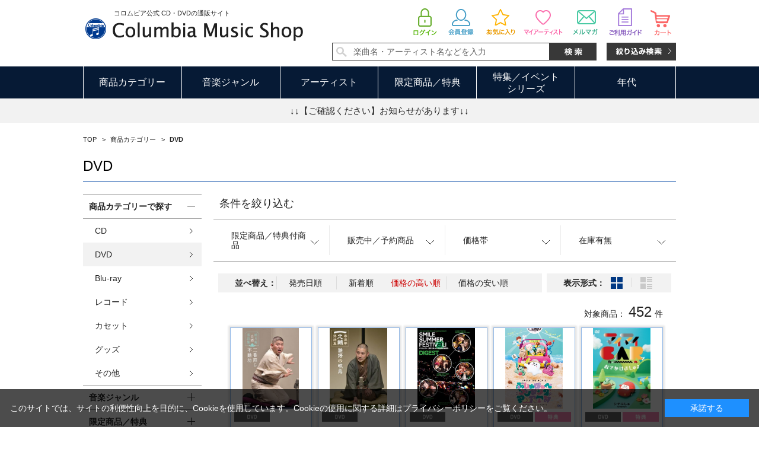

--- FILE ---
content_type: text/html; charset=shift_jis
request_url: https://shop.columbia.jp/shop/c/c1020_sspd_p15/
body_size: 10868
content:
<!DOCTYPE HTML PUBLIC "-//W3C//DTD HTML 4.01 Transitional//EN"
    "http://www.w3.org/TR/html4/loose.dtd">
<html lang="ja" >
<head>
<meta http-equiv="Content-Type" content="text/html; charset=Shift_JIS">

<title>商品カテゴリー/DVD(並び順：価格の高い順 15／23ページ) | CD/DVD/Blu-ray/レコード/グッズの通販サイト【コロムビアミュージックショップ】</title>
<link rel="canonical" href="https://shop.columbia.jp/shop/c/c1020_sspd_p15/">
<link rel="prev" href="https://shop.columbia.jp/shop/c/c1020_sspd_p14/">
<link rel="next" href="https://shop.columbia.jp/shop/c/c1020_sspd_p16/">
<meta name="description" content="DVD(並び順：価格の高い順 15／23ページ) | CD/DVD/Blu-ray/レコード/グッズの通販サイト【コロムビアミュージックショップ】">
<meta name="keywords" content="並び順：価格の高い順,15／23ページ | CD/DVD/Blu-ray/レコード/グッズの通販サイト【コロムビアミュージックショップ】">
<meta http-equiv="content-style-type" content="text/css">
<link rel="stylesheet" type="text/css" href="/css/style.css" media="all">
<link rel="stylesheet" type="text/css" href="/css/display_switch.css" />
<link rel="stylesheet" type="text/css" href="/css/socialplus.css" />
<meta http-equiv="content-script-type" content="text/javascript">
<script language="JavaScript" type="text/javascript" src="/lib/jquery.js"></script>
<script language="JavaScript" type="text/javascript" src="/lib/jquery-ui.js"></script>
<script language="JavaScript" type="text/javascript" src="/lib/jquery.balloon.js"></script>
<script language="JavaScript" type="text/javascript" src="/lib/goods/jquery.tile.min.js"></script>
<script language="JavaScript" type="text/javascript" src="/js/common.js?date=20171213"></script>
<script language="JavaScript" type="text/javascript" src="/js/search_suggest.js"></script>
<script language="JavaScript" type="text/javascript" src="/js/jquery.bxslider.min.js"></script>
<script language="JavaScript" type="text/javascript" src="/js/user.js"></script>

<script language="JavaScript" type="text/javascript" src="/js/jquery.lazyload.min.js"></script>

<script type="text/javascript">
jQuery(function(){
jQuery('img').lazyload({
  failure_limit: 500,
  effect : "fadeIn",
  effect_speed: 300
});
});
</script>

<!--[if IE 8]>
<script language="JavaScript" type="text/javascript" src="/lib/efo/pie_ie678.js"></script>
<script language="JavaScript" type="text/javascript" src="/js/init_ie8.js"></script>
<![endif]-->
<link rel="SHORTCUT ICON" href="/favicon.ico">
<script type="text/javascript" src="/js/goods_ajax_cart.js"></script>
<script type="text/javascript" src="/js/goods_ajax_bookmark.js"></script>
<script type="text/javascript" src="/js/goods_ajax_artistbookmark.js"></script>
<script type="text/javascript" src="/js/goods_ajax_quickview.js"></script>
<link rel="stylesheet" type="text/css" href="/css/core.css">
<link rel="stylesheet" type="text/css" href="/css/skin.css">
<script>
  (function(i,s,o,g,r,a,m){i['GoogleAnalyticsObject']=r;i[r]=i[r]||function(){
  (i[r].q=i[r].q||[]).push(arguments)},i[r].l=1*new Date();a=s.createElement(o),
  m=s.getElementsByTagName(o)[0];a.async=1;a.src=g;m.parentNode.insertBefore(a,m)
  })(window,document,'script','//www.google-analytics.com/analytics.js','ga');

  ga('create', 'UA-10702604-3', 'auto');
  ga('require', 'displayfeatures');
  ga('require', 'linkid', 'linkid.js');
  ga('send', 'pageview');



</script>


</head>
<body  >
<script type="text/javascript">
if (!window._rcmdjp) document.write(unescape("%3Cscript src='" + document.location.protocol + "//d.rcmd.jp/shop.columbia.jp/item/recommend.js' type='text/javascript' charset='UTF-8'%3E%3C/script%3E"));
</script>



<div class="wrapper_">
	<h1 class="optimaizedH1">DVD 並び順：価格の高い順 15／23ページ</h1>
	
			<div id="header">
  <div id="header_top" class="header_inner_">
    <div id="header_logo">
      <p class="catch_">コロムビア公式 CD・DVDの通販サイト</p>
      <h1 id="sitelogo"><a href="/shop/"><img src="https://dsww5rlidn4cd.cloudfront.net/img/usr/common/sitelogo.png" alt="Columbia Music Shop"></a></h1>
      
    </div>
    <div id="header_search">
      <ul class="customer_menu_">
        <li id="hnav_cart"><a href="/shop/cart/cart.aspx"><img src="https://dsww5rlidn4cd.cloudfront.net/img/usr/common/hnav_cart.png" alt="買い物かご">
          <div id="jscart_qty_" class="qty_">
            <div id="jscart_replace_"></div>
            <script src="/js/goods_cartlist.js" type="text/javascript"></script>
          </div>
          </a></li>
        <li id="hnav_guide"><a href="/shop/pages/guide.aspx"><img src="https://dsww5rlidn4cd.cloudfront.net/img/usr/common/hnav_guide.png" alt="お買い物ガイド"></a></li>
        <li id="hnav_mailmag"><a href="/shop/mail/mag.aspx"><img src="https://dsww5rlidn4cd.cloudfront.net/img/usr/common/hnav_mailmag.png" alt="メルマガ"></a></li>
        <li id="hnav_myartist"><a href="/shop/customer/artistbookmark.aspx"><img src="https://dsww5rlidn4cd.cloudfront.net/img/usr/common/hnav_myartist.png" alt="マイアーティスト"></a></li>
        <li id="hnav_favorite"><a href="/shop/customer/bookmark.aspx"><img src="https://dsww5rlidn4cd.cloudfront.net/img/usr/common/hnav_favorite.png" alt="お気に入り"></a></li>
        <li id="hnav_entry"><a href="/shop/customer/entry.aspx"><img src="https://dsww5rlidn4cd.cloudfront.net/img/usr/common/hnav_entry.png" alt="会員登録"></a></li>
        <li id="hnav_login"><a href="/shop/customer/menu.aspx"><img src="https://dsww5rlidn4cd.cloudfront.net/img/usr/common/hnav_login.png" alt="ログイン"></a></li>
      </ul>
      <div id="header_search_box">
        <form action="/shop/goods/search.aspx" method="get" name="frmSearch">
          <input type="hidden" name="search" value="x">
          <input type="text" autocomplete="off" data-suggest-submit="on" name="keyword" class="keyword_ withSuggestSearch_" title="楽曲名・アーティスト名などを入力" id="keyword" tabindex="1" size="8" onfocus="if(this.value == this.title){this.value=''}" onblur="if(this.value == ''){this.value=this.title}" value="楽曲名・アーティスト名などを入力">
          <input type="image" onclick="if(jQuery('#keyword').val() == jQuery('#keyword').attr('title')){jQuery('#keyword').val('')}" src="https://dsww5rlidn4cd.cloudfront.net/img/usr/common/search_go.png" alt="検索" name="image" tabindex="1">
        </form>
        <p class="to_searchdetail"><a href="/shop/goods/search.aspx" tabindex="1"><img src="https://dsww5rlidn4cd.cloudfront.net/img/usr/common/search_detail.png" alt="絞り込み検索"></a></p>
      </div>
    </div>
  </div>
  <div id="globalnav">
    <div class="header_inner_">
      <ul class="globalnavlist_">
        <li id="gnav_category" class="switch_"><a class="ttl_">商品カテゴリー</a>
          <div class="gnav_box">
            <ul>
              <li><a href="/shop/c/c1010/">CD</a></li>
              <li><a href="/shop/c/c1020/">DVD</a></li>
              <li><a href="/shop/c/c1030/">Blu-ray</a></li>
              <li><a href="/shop/c/c1040/">レコード</a></li>
              <li><a href="/shop/c/c1050/">カセット</a></li>
              <li><a href="/shop/c/c1060/">グッズ</a></li>
              <li><a href="/shop/c/c1070/">その他</a></li>
            </ul>
          </div>
        </li>
        <li id="gnav_genre" class="switch_"><a class="ttl_">音楽ジャンル</a>
          <div class="gnav_box">
            <ul>
              <li><a href="/shop/r/r1010/">J-POP・ロック</a></li>
              <li><a href="/shop/r/r1020/">演歌/歌謡曲</a></li>
              <li><a href="/shop/r/r1030/">アニメ/特撮</a></li>
              <li><a href="/shop/r/r1040/">キッズ/ファミリー</a></li>
              <li><a href="/shop/r/r1050/">クラシック</a></li>
              <li><a href="/shop/r/r1060/">ジャズ/フュージョン</a></li>
              <li><a href="/shop/r/r1070/">伝統音楽</a></li>
              <li><a href="/shop/r/r1080/">インターナショナル</a></li>
              <li><a href="/shop/r/r1090/">その他</a></li>
            </ul>
          </div>
        </li>
        <li id="gnav_artist"><a class="ttl_" href="/shop/pages/artistlist.aspx">アーティスト</a> </li>
        <li id="gnav_limited" class="switch_"><a class="ttl_">限定商品／特典</a>
          <div class="gnav_box">
            <ul>
              <li><a href="/shop/r/r2010/">すべての限定商品</a>
                <ul class="layer2_">
                  <li><a href="/shop/r/r201010/">当ショップ限定</a></li>
                  <li><a href="/shop/r/r201020/">数量限定</a></li>
                  <li><a href="/shop/r/r201030/">期間限定</a></li>
                  <li><a href="/shop/r/r201040/">通販限定</a></li>
                </ul>
              </li>
              <li><a href="/shop/r/r2020/">すべての特典付き商品</a>
                <ul class="layer2_">
                  <li><a href="/shop/r/r202010/">特典付き</a></li>
                  <li><a href="/shop/r/r202020/">オリジナル特典付き</a></li>
                </ul>
              </li>
            </ul>
          </div>
        </li>
        <li id="gnav_sale" class="switch_"><a class="ttl_">特集／イベント<br>シリーズ</a>
          <div class="gnav_box">
            <ul>
              <li><a href="/shop/r/r3010/">特集</a></li>
              <li><a href="/shop/r/r3020/">イベント</a></li>
              <li><span class="nolink_">シリーズ</span>
                <ul class="layer2_">
                  <li><a href="/shop/r/r303010/">THE IDOLM@STER</a></li>
                  <li><a href="/shop/r/r303020/">THE IDOLM@STER<br>CINDERELLA GIRLS</a></li>
                  <li><a href="/shop/r/r303030/">NHK</a></li>
                  <li><a href="/shop/r/r303040/">コロムビアキッズ</a></li>
                  <li class="l_"><a href="/shop/r/r303050/">はっぴょう会・うんどう会</a></li>
                  <li><a href="/shop/r/r303060/">スーパー戦隊</a></li>
                  <li><a href="/shop/r/r303070/">ウルトラマン</a></li>
                  <li><a href="/shop/r/r303080/">宇宙戦艦ヤマト</a></li>
                  <li><a href="/shop/e/ethebest2019/">ザ・ベスト</a></li>
                </ul>
              </li>
            </ul>
          </div>
        </li>
        <li id="gnav_era" class="switch_"><a class="ttl_">年代</a>
          <div class="gnav_box">
            <ul>
              <li><a href="/shop/r/r4010/">1940年代以前</a></li>
              <li><a href="/shop/r/r4020/">1950年代</a></li>
              <li><a href="/shop/r/r4030/">1960年代</a></li>
              <li><a href="/shop/r/r4040/">1970年代</a></li>
              <li><a href="/shop/r/r4050/">1980年代</a></li>
              <li><a href="/shop/r/r4060/">1990年代</a></li>
              <li><a href="/shop/r/r4070/">2000年代以降</a></li>
            </ul>
          </div>
        </li>
      </ul>
    </div>
  </div>
  <div id="header_attention">
    <p><a href="#topic">↓↓【ご確認ください】お知らせがあります↓↓</a></p>
  </div>

<!--Buyee-->
<div id="for_columbia-to-lp" style="display: none; width: 0px; height: 0px;">
    <input type="hidden" id="h_columbia-to-lp" value="to-page" />
</div>
<!--Buyee end-->

  </div>

	
	

<div class="container_">
<div class="contents_">


<div class="navitopicpath_">
<ul id="bread-crumb-list" itemscope itemtype="https://schema.org/BreadcrumbList">
<li itemscope itemtype="https://schema.org/ListItem" itemprop="itemListElement">
  <a href="https://shop.columbia.jp/shop/" itemprop="item" class="topicpath_home_">
    <span itemprop="name">TOP</span>
  </a>
  <meta itemprop="position" content="1" />
</li>

<li itemscope itemtype="https://schema.org/ListItem" itemprop="itemListElement">
	&gt;
	<a href="https://shop.columbia.jp/shop/c/c10/" itemprop="item">
		<span itemprop="name">商品カテゴリー</span>
	</a>
	<meta itemprop="position" content="2" />
</li>


<li itemscope itemtype="https://schema.org/ListItem" itemprop="itemListElement">
	&gt;
	<a href="https://shop.columbia.jp/shop/c/c1020/" itemprop="item">
		<span itemprop="name"><strong>DVD</strong></span>
	</a>
	<meta itemprop="position" content="3" />
</li>


</ul>
<br>

</div><div class="clear_"></div>


	<h2 class="contentlist_name_">DVD</h2>













<div class="mainframe_">







<dl class="navistylebase_">
<dt>表示形式：</dt>
<dd>
		
			<span class="navistyle_now_"><img src="/img/usr/icon_viewstyle02.png" alt="サムネイル"></span>
		

		
			<a class="last_" href="/shop/c/c1020_dS_sspd_p15/"><img src="/img/usr/icon_viewstyle01_off.png" alt="一覧"></a>
		
	</dd>
</dl><script type="text/javascript">
jQuery(document).ready(function() { ecUtil.tileGoodsList(); });
</script>

<script type="text/javascript">
var crsirefo_jscart = "";
</script>


<div class="goods_filter_">

<div id="block_of_filter" class="sidebox_">
	<h2 class="sort_title_"><a href="https://shop.columbia.jp/shop/c/c1020_sspd/">条件を絞り込む</a></h2>
	<div class="sort_area_">
		<form id="frmFilterList" name="frmFilterList" method="get" action="https://shop.columbia.jp/shop/c/c1020_sspd/">
			<ul class="sortnavi_">
			
			<li>
	<a href=""><span>限定商品／特典付商品</span></a>
	<div class="sortnavi_inner_">
		<ul class="sort_keyword_">
		<li>
<label><input name="filtercode2" type="checkbox" value="1" />当ショップ限定</label>
</li><li>
<label><input name="filtercode2" type="checkbox" value="4" />通販限定</label>
</li><li>
<label><input name="filtercode2" type="checkbox" value="5" />特典付き</label>
</li><li>
<label><input name="filtercode2" type="checkbox" value="6" />オリジナル特典付き</label>
</li>
		</ul>
	</div>
</li><li>
	<a href=""><span>販売中／予約商品</span></a>
	<div class="sortnavi_inner_">
		<ul class="sort_keyword_">
		<li>
<label><input name="filtercode3" type="checkbox" value="1" />販売中のみ</label>
</li><li>
<label><input name="filtercode3" type="checkbox" value="2" />予約商品のみ</label>
</li>
		</ul>
	</div>
</li><li>
	<a href=""><span>価格帯</span></a>
	<div class="sortnavi_inner_">
		<ul class="sort_keyword_">
		<li>
<label><input name="filtercode4" type="checkbox" value="2" />1,000円～1,999円</label>
</li><li>
<label><input name="filtercode4" type="checkbox" value="3" />2,000円～2,999円</label>
</li><li>
<label><input name="filtercode4" type="checkbox" value="4" />3,000円～4,999円</label>
</li><li>
<label><input name="filtercode4" type="checkbox" value="5" />5,000円～9,999円</label>
</li><li>
<label><input name="filtercode4" type="checkbox" value="6" />10,000円～29,999円</label>
</li>
		</ul>
	</div>
</li><li>
	<a href=""><span>在庫有無</span></a>
	<div class="sortnavi_inner_">
		<ul class="sort_keyword_">
		<li>
<label><input name="filtercode13" type="checkbox" value="1" />在庫あり</label>
</li>
		</ul>
	</div>
</li>
			</ul>
		</form>
	</div>
</div>

<script type="text/javascript">
<!--
jQuery(document).ready(function(){
	displayFilterBox();
	getFilterBoxConditionStatus();
	submitFilterCheckBox();
	displayFilterImage();
});

// 絞り込み項目の上下開閉
function displayFilterBox(){
	var sPanel = jQuery('#block_of_filter');
	var Box = sPanel.children("form").children("div.Box.Accordion");
	var trigger = jQuery('h3 span.Label', Box);
	trigger.click(function(){
		var parentBox = jQuery(this).parents("div.Box.Accordion:first");
		if( parentBox.hasClass("Close") ){
			// 開動作
			parentBox.removeClass("Close");
			saveFilterBoxConditionStatus(jQuery(this).parents("div.Box").attr("id"),"open");
		} else {
			// 閉動作
			parentBox.addClass("Close");
			saveFilterBoxConditionStatus(jQuery(this).parents("div.Box").attr("id"),"");
		}
	});
}

// チェックボックスにサブミットを紐付ける
function submitFilterCheckBox(){
	jQuery('[name^=filtercode]').each( function() {
		jQuery(this).bind('click', function() {
			// 500ミリ秒以内にチェックされた絞り込み項目を検索対象とする
			setTimeout( function() {
				jQuery('#frmFilterList').submit();
			}, 500);
		});
	});
}

// 画像用サブミット処理
function submitFilterImage(filter_element, check, name, value) {
	
	var element = "";
	
	// 連続クリック防止
	jQuery(filter_element).removeAttr("onclick");
	
	if (check == "true") {
		// 要素を追加
		element = document.createElement('input');
		element.setAttribute('type', 'hidden');
		element.setAttribute('name', name);
		element.setAttribute('value', value);
		document.frmFilterList.appendChild(element);
	}
	else {
		// 要素を削除
		jQuery(filter_element).children("input[name=" + name + "]").remove();
	}
	
	// 500ミリ秒以内にチェックされた絞り込み項目を検索対象とする
	setTimeout( function() {
		jQuery('#frmFilterList').submit();
	}, 500);
}

// 絞り込み項目の上下開閉状態をクッキーに保存
function saveFilterBoxConditionStatus(key, value) {
	jQuery.cookie(key, value, { expires: 365, path: '/' });
}

// 絞り込み項目の上下開閉状態をクッキーから取得
function getFilterBoxConditionStatus() {
	for (var i=1 ; i<=13 ; i++){
		if (jQuery.cookie("div_filter" + String(i)) == "open"){
			jQuery('#div_filter' + String(i)).removeClass("Close");
		} else {
			jQuery('#div_filter' + String(i)).addClass("Close");
		}
	}
}

// 絞り込み要素(画像)のクリック、ホバー処理
function displayFilterImage(){
	jQuery(document).ready(function() {
		jQuery('[class^=filter_image_]').each(function() {
			
			var filterElementCheck = jQuery(this).find("img.filter_element_check_");
			
			jQuery(this).click(function() {
			
				jQuery(this).removeClass("hover_flg_");
			
				if (jQuery(this).hasClass("check_flg_")) {
					filterElementCheck.removeClass("disp_none_");
				}
				else {
					filterElementCheck.addClass("disp_none_");
				}
			});
			
			if (jQuery(this).hasClass("check_flg_")) {
				jQuery(this).hover(function() {
					filterElementCheck.removeClass("disp_none_");
				},function() {
					if (jQuery(this).hasClass("hover_flg_")) {
						filterElementCheck.addClass("disp_none_");
					}
				});
			}
		});
	});
}
// -->
</script>

</div>


<div class="sortbox_ clfix">
<dl class="navisort_">
<dt>並べ替え：</dt>
<dd><a href="/shop/c/c1020_srd/">発売日順
                                         </a> <a href="/shop/c/c1020_ssd/">新着順
                                         </a> <span class="navisort_now_">価格の高い順
                                         </span> <a href="/shop/c/c1020_ssp/">価格の安い順</a> </dd>
</dl>

<ul class="navistyle_">
</ul>

</div>
<div class="navipage_ top_"><span class="navipage_sum_">対象商品：<strong>452</strong>件</span></div>
<div class="autopagerize_page_element">

<div class="goods_">
	<div class="StyleT_Wrap_">
		<div class="StyleT_Frame_">
		<div class="StyleT_Line_">
<div class="StyleT_Item_">
	<div class="img_">
		<img class="lazy_" data-original="/img/goods/S/122482_2.jpg" src="/img/sys/dummy.png" alt="桃月庵白酒落語集二番煎じ／不動坊">
	</div>
	<div class="desc_">
		<div class="icon_">
			<ul>
			<li><img src="/img/icon/dvd.gif" alt="dvd" ></li>
			
			
			
			
			
			</ul>
		</div>
		<div class="name_">
			<div class="name1_">桃月庵白酒</div>
			<div class="name2_">桃月庵白酒落語集二番煎じ／不動坊</div>
			
		</div>
		<div class="date_">発売日：2013/12/18</div>
		
		<div class="price_not_">
			
		</div>
		<div class="price_">￥3,143 <span class="small_">（税込）</span></div>
	</div>
	<a class="linkframe_" href="/shop/g/gF7389/"></a>
</div><div class="StyleT_Item_">
	<div class="img_">
		<img class="lazy_" data-original="/img/goods/S/116884_2.jpg" src="/img/sys/dummy.png" alt="春風亭一之輔落語集雛鍔／明烏">
	</div>
	<div class="desc_">
		<div class="icon_">
			<ul>
			<li><img src="/img/icon/dvd.gif" alt="dvd" ></li>
			
			
			
			
			
			</ul>
		</div>
		<div class="name_">
			<div class="name1_">春風亭一之輔</div>
			<div class="name2_">春風亭一之輔落語集雛鍔／明烏</div>
			
		</div>
		<div class="date_">発売日：2013/06/19</div>
		
		<div class="price_not_">
			
		</div>
		<div class="price_">￥3,143 <span class="small_">（税込）</span></div>
	</div>
	<a class="linkframe_" href="/shop/g/gF6981/"></a>
</div><div class="StyleT_Item_">
	<div class="img_">
		<img class="lazy_" data-original="/img/goods/S/101078_2.jpg" src="/img/sys/dummy.png" alt="THE IDOLM@STER 6th ANNIVERSARY SMILE SUMMER FESTIV@L! ダイジェスト ～東京大阪 and 札幌名古屋福岡～">
	</div>
	<div class="desc_">
		<div class="icon_">
			<ul>
			<li><img src="/img/icon/dvd.gif" alt="dvd" ></li>
			
			
			
			
			
			</ul>
		</div>
		<div class="name_">
			<div class="name1_">THE IDOLM@STER</div>
			<div class="name2_">THE IDOLM@STER 6th ANNIVERSARY SMILE SUMMER FESTIV@L! ダイジェスト ～東京大阪 and 札幌名古屋福岡～</div>
			
		</div>
		<div class="date_">発売日：2011/12/14</div>
		
		<div class="price_not_">
			
		</div>
		<div class="price_">￥3,143 <span class="small_">（税込）</span></div>
	</div>
	<a class="linkframe_" href="/shop/g/gF5472/"></a>
</div><div class="StyleT_Item_">
	<div class="img_">
		<img class="lazy_" data-original="/img/goods/S/A5770_d6a11a604e4c4a898db0da9a7f7981ad.jpg" src="/img/sys/dummy.png" alt="シナぷしゅ THE MOVIE ぷしゅほっぺダンシングPARTY">
	</div>
	<div class="desc_">
		<div class="icon_">
			<ul>
			<li><img src="/img/icon/dvd.gif" alt="dvd" ></li>
			<li><img src="/img/icon/bonus1.gif" alt="bonus1" ></li>
			
			
			
			
			</ul>
		</div>
		<div class="name_">
			<div class="name1_">V.A.</div>
			<div class="name2_">シナぷしゅ THE MOVIE ぷしゅほっぺダンシングPARTY</div>
			
		</div>
		<div class="date_">発売日：2025/09/24</div>
		
		<div class="price_not_">
			
		</div>
		<div class="price_">￥3,080 <span class="small_">（税込）</span></div>
	</div>
	<a class="linkframe_" href="/shop/g/gA5770/"></a>
</div><div class="StyleT_Item_">
	<div class="img_">
		<img class="lazy_" data-original="/img/goods/S/A5625_7dfa305e4778482b80f11d978c28539e.jpg" src="/img/sys/dummy.png" alt="シナぷしゅ　マイマイCARで おでかけぷしゅ♪">
	</div>
	<div class="desc_">
		<div class="icon_">
			<ul>
			<li><img src="/img/icon/dvd.gif" alt="dvd" ></li>
			<li><img src="/img/icon/bonus1.gif" alt="bonus1" ></li>
			
			
			
			
			</ul>
		</div>
		<div class="name_">
			<div class="name1_">V.A.</div>
			<div class="name2_">シナぷしゅ　マイマイCARで おでかけぷしゅ♪</div>
			
		</div>
		<div class="date_">発売日：2024/07/31</div>
		
		<div class="price_not_">
			
		</div>
		<div class="price_">￥3,080 <span class="small_">（税込）</span></div>
	</div>
	<a class="linkframe_" href="/shop/g/gA5625/"></a>
</div>
</div><div class="StyleT_Line_">
<div class="StyleT_Item_">
	<div class="img_">
		<img class="lazy_" data-original="/img/goods/S/A5777_9c9b6c2003f74fb48cacd0ae44328367.jpg" src="/img/sys/dummy.png" alt="シナぷしゅ ５周年！全員集合ぷしゅ～！【通常盤DVD】">
	</div>
	<div class="desc_">
		<div class="icon_">
			<ul>
			<li><img src="/img/icon/dvd.gif" alt="dvd" ></li>
			<li><img src="/img/icon/bonus1.gif" alt="bonus1" ></li>
			
			
			
			
			</ul>
		</div>
		<div class="name_">
			<div class="name1_">V.A.</div>
			<div class="name2_">シナぷしゅ ５周年！全員集合ぷしゅ～！【通常盤DVD】</div>
			
		</div>
		<div class="date_">発売日：2025/12/24</div>
		
		<div class="price_not_">
			
		</div>
		<div class="price_">￥3,080 <span class="small_">（税込）</span></div>
	</div>
	<a class="linkframe_" href="/shop/g/gA5777/"></a>
</div><div class="StyleT_Item_">
	<div class="img_">
		<img class="lazy_" data-original="/img/goods/S/A5758_6e68c017c9fb41cd8d0dea40bed9be2a.jpg" src="/img/sys/dummy.png" alt="シナぷしゅ　おせわになっております　とりいそぎ、26きょくおききいただけると　さいわいです">
	</div>
	<div class="desc_">
		<div class="icon_">
			<ul>
			<li><img src="/img/icon/dvd.gif" alt="dvd" ></li>
			<li><img src="/img/icon/bonus1.gif" alt="bonus1" ></li>
			
			
			
			
			</ul>
		</div>
		<div class="name_">
			<div class="name1_">V.A.</div>
			<div class="name2_">シナぷしゅ　おせわになっております　とりいそぎ、26きょくおききいただけると　さいわいです</div>
			
		</div>
		<div class="date_">発売日：2024/12/18</div>
		
		<div class="price_not_">
			
		</div>
		<div class="price_">￥3,080 <span class="small_">（税込）</span></div>
	</div>
	<a class="linkframe_" href="/shop/g/gA5758/"></a>
</div><div class="StyleT_Item_">
	<div class="img_">
		<img class="lazy_" data-original="/img/goods/S/A4845_455889a743b04ead894939002d067c4c.jpg" src="/img/sys/dummy.png" alt="NHK VIDEO　みいつけた！ワクワクおたのしみかい">
	</div>
	<div class="desc_">
		<div class="icon_">
			<ul>
			<li><img src="/img/icon/dvd.gif" alt="dvd" ></li>
			
			
			
			
			
			</ul>
		</div>
		<div class="name_">
			<div class="name1_">V.A.</div>
			<div class="name2_">NHK VIDEO　みいつけた！ワクワクおたのしみかい</div>
			
		</div>
		<div class="date_">発売日：2022/12/07</div>
		
		<div class="price_not_">
			
		</div>
		<div class="price_">￥3,080 <span class="small_">（税込）</span></div>
	</div>
	<a class="linkframe_" href="/shop/g/gA4845/"></a>
</div><div class="StyleT_Item_">
	<div class="img_">
		<img class="lazy_" data-original="/img/goods/S/COBC-6595.jpg" src="/img/sys/dummy.png" alt="テレビアニメオレカバトルＶＯＬ．５セル用ＤＶＤ">
	</div>
	<div class="desc_">
		<div class="icon_">
			<ul>
			<li><img src="/img/icon/dvd.gif" alt="dvd" ></li>
			
			
			
			
			
			</ul>
		</div>
		<div class="name_">
			<div class="name1_">V.A.</div>
			<div class="name2_">テレビアニメオレカバトルＶＯＬ．５セル用ＤＶＤ</div>
			
		</div>
		<div class="date_">発売日：2015/03/25</div>
		
		<div class="price_not_">
			
		</div>
		<div class="price_">￥3,080 <span class="small_">（税込）</span></div>
	</div>
	<a class="linkframe_" href="/shop/g/gF8283/"></a>
</div><div class="StyleT_Item_">
	<div class="img_">
		<img class="lazy_" data-original="/img/goods/S/F4918_f1dd4a462d60437e82d436a4495745e0.jpg" src="/img/sys/dummy.png" alt="ケロポンズとあそぼう！">
	</div>
	<div class="desc_">
		<div class="icon_">
			<ul>
			<li><img src="/img/icon/dvd.gif" alt="dvd" ></li>
			
			
			
			
			
			</ul>
		</div>
		<div class="name_">
			<div class="name1_">ケロポンズ</div>
			<div class="name2_">ケロポンズとあそぼう！</div>
			
		</div>
		<div class="date_">発売日：2011/03/23</div>
		
		<div class="price_not_">
			
		</div>
		<div class="price_">￥3,080 <span class="small_">（税込）</span></div>
	</div>
	<a class="linkframe_" href="/shop/g/gF4918/"></a>
</div>
</div><div class="StyleT_Line_">
<div class="StyleT_Item_">
	<div class="img_">
		<img class="lazy_" data-original="/img/goods/S/124814_2.jpg" src="/img/sys/dummy.png" alt="ケロポンズとうたってあそぼ！！">
	</div>
	<div class="desc_">
		<div class="icon_">
			<ul>
			<li><img src="/img/icon/dvd.gif" alt="dvd" ></li>
			
			
			
			
			
			</ul>
		</div>
		<div class="name_">
			<div class="name1_">ケロポンズ</div>
			<div class="name2_">ケロポンズとうたってあそぼ！！</div>
			
		</div>
		<div class="date_">発売日：2014/04/09</div>
		
		<div class="price_not_">
			
		</div>
		<div class="price_">￥3,080 <span class="small_">（税込）</span></div>
	</div>
	<a class="linkframe_" href="/shop/g/gF7513/"></a>
</div><div class="StyleT_Item_">
	<div class="img_">
		<img class="lazy_" data-original="/img/goods/S/COBC-6923.jpg" src="/img/sys/dummy.png" alt="ＮＨＫＤＶＤみいつけた！うたってフィーバー">
	</div>
	<div class="desc_">
		<div class="icon_">
			<ul>
			<li><img src="/img/icon/dvd.gif" alt="dvd" ></li>
			
			
			
			
			
			</ul>
		</div>
		<div class="name_">
			<div class="name1_">みいつけた！</div>
			<div class="name2_">ＮＨＫＤＶＤみいつけた！うたってフィーバー</div>
			
		</div>
		<div class="date_">発売日：2016/12/14</div>
		
		<div class="price_not_">
			
		</div>
		<div class="price_">￥3,080 <span class="small_">（税込）</span></div>
	</div>
	<a class="linkframe_" href="/shop/g/gF9353/"></a>
</div><div class="StyleT_Item_">
	<div class="img_">
		<img class="lazy_" data-original="/img/goods/S/F9750_c8435f32d88149e7ab2c18ddf225229e.jpg" src="/img/sys/dummy.png" alt="NHKDVD みいつけた！　いすのまちのコッシー　ミュージカレー">
	</div>
	<div class="desc_">
		<div class="icon_">
			<ul>
			<li><img src="/img/icon/dvd.gif" alt="dvd" ></li>
			
			
			
			
			
			</ul>
		</div>
		<div class="name_">
			<div class="name1_">みいつけた！</div>
			<div class="name2_">NHKDVD みいつけた！　いすのまちのコッシー　ミュージカレー</div>
			
		</div>
		<div class="date_">発売日：2017/06/21</div>
		
		<div class="price_not_">
			
		</div>
		<div class="price_">￥3,080 <span class="small_">（税込）</span></div>
	</div>
	<a class="linkframe_" href="/shop/g/gF9750/"></a>
</div><div class="StyleT_Item_">
	<div class="img_">
		<img class="lazy_" data-original="/img/goods/S/107390_2.jpg" src="/img/sys/dummy.png" alt="ＮＨＫＤＶＤ　みいつけた！よんだ？オフロスキー">
	</div>
	<div class="desc_">
		<div class="icon_">
			<ul>
			<li><img src="/img/icon/dvd.gif" alt="dvd" ></li>
			
			
			
			
			
			</ul>
		</div>
		<div class="name_">
			<div class="name1_">みいつけた！</div>
			<div class="name2_">ＮＨＫＤＶＤ　みいつけた！よんだ？オフロスキー</div>
			
		</div>
		<div class="date_">発売日：2012/08/01</div>
		
		<div class="price_not_">
			
		</div>
		<div class="price_">￥3,080 <span class="small_">（税込）</span></div>
	</div>
	<a class="linkframe_" href="/shop/g/gF6080/"></a>
</div><div class="StyleT_Item_">
	<div class="img_">
		<img class="lazy_" data-original="/img/goods/S/A3497_921a26960f974b1394d96f0e994cd864.jpg" src="/img/sys/dummy.png" alt="NHKDVD　みいつけた！　オフロスキーとよんだんす">
	</div>
	<div class="desc_">
		<div class="icon_">
			<ul>
			<li><img src="/img/icon/dvd.gif" alt="dvd" ></li>
			<li><img src="/img/icon/bonus1.gif" alt="bonus1" ></li>
			
			
			
			
			</ul>
		</div>
		<div class="name_">
			<div class="name1_">オフロスキー、ダツイージョ　ほか</div>
			<div class="name2_">NHKDVD　みいつけた！　オフロスキーとよんだんす</div>
			
		</div>
		<div class="date_">発売日：2020/03/18</div>
		
		<div class="price_not_">
			
		</div>
		<div class="price_">￥3,080 <span class="small_">（税込）</span></div>
	</div>
	<a class="linkframe_" href="/shop/g/gA3497/"></a>
</div>
</div><div class="StyleT_Line_">
<div class="StyleT_Item_">
	<div class="img_">
		<img class="lazy_" data-original="/img/goods/S/A4440_d42e436c4712428da54fca768e725b98.jpg" src="/img/sys/dummy.png" alt="NHK VIDEO　みいつけた！あなたのゆめをかなえましょう！～まほうのすいはんジャー～">
	</div>
	<div class="desc_">
		<div class="icon_">
			<ul>
			<li><img src="/img/icon/dvd.gif" alt="dvd" ></li>
			
			
			
			
			
			</ul>
		</div>
		<div class="name_">
			<div class="name1_">コッシー、スイちゃん、サボさん　ほか</div>
			<div class="name2_">NHK VIDEO　みいつけた！あなたのゆめをかなえましょう！～まほうのすいはんジャー～</div>
			
		</div>
		<div class="date_">発売日：2022/01/26</div>
		
		<div class="price_not_">
			
		</div>
		<div class="price_">￥3,080 <span class="small_">（税込）</span></div>
	</div>
	<a class="linkframe_" href="/shop/g/gA4440/"></a>
</div><div class="StyleT_Item_">
	<div class="img_">
		<img class="lazy_" data-original="/img/goods/S/A3908_43be46edb593494a8bee129cac61a3d7.jpg" src="/img/sys/dummy.png" alt="NHKDVD　みいつけた！　たいけつ！オフロスキーマッチ">
	</div>
	<div class="desc_">
		<div class="icon_">
			<ul>
			<li><img src="/img/icon/dvd.gif" alt="dvd" ></li>
			
			
			
			
			
			</ul>
		</div>
		<div class="name_">
			<div class="name1_">コッシー、スイちゃん、サボさん、オフロスキー　ほか</div>
			<div class="name2_">NHKDVD　みいつけた！　たいけつ！オフロスキーマッチ</div>
			
		</div>
		<div class="date_">発売日：2021/02/17</div>
		
		<div class="price_not_">
			
		</div>
		<div class="price_">￥3,080 <span class="small_">（税込）</span></div>
	</div>
	<a class="linkframe_" href="/shop/g/gA3908/"></a>
</div><div class="StyleT_Item_">
	<div class="img_">
		<img class="lazy_" data-original="/img/goods/S/A5760_625814fec8184e17898edc93a896fa7b.jpg" src="/img/sys/dummy.png" alt="NHK VIDEO　みいつけた！わっしょい！フェスティバル">
	</div>
	<div class="desc_">
		<div class="icon_">
			<ul>
			<li><img src="/img/icon/dvd.gif" alt="dvd" ></li>
			<li><img src="/img/icon/bonus1.gif" alt="bonus1" ></li>
			
			
			
			
			</ul>
		</div>
		<div class="name_">
			<div class="name1_">コッシー、スイちゃん、サボさん　ほか</div>
			<div class="name2_">NHK VIDEO　みいつけた！わっしょい！フェスティバル</div>
			
		</div>
		<div class="date_">発売日：2025/01/29</div>
		
		<div class="price_not_">
			
		</div>
		<div class="price_">￥3,080 <span class="small_">（税込）</span></div>
	</div>
	<a class="linkframe_" href="/shop/g/gA5760/"></a>
</div><div class="StyleT_Item_">
	<div class="img_">
		<img class="lazy_" data-original="/img/goods/S/A5505_e1c1b87a361a4aa1bcc175910ea67877.jpg" src="/img/sys/dummy.png" alt="NHK VIDEO　みいつけた！　チャレンジ！スイちゃん　～めざせ！だいせいこう～">
	</div>
	<div class="desc_">
		<div class="icon_">
			<ul>
			<li><img src="/img/icon/dvd.gif" alt="dvd" ></li>
			<li><img src="/img/icon/bonus1.gif" alt="bonus1" ></li>
			
			
			
			
			</ul>
		</div>
		<div class="name_">
			<div class="name1_">コッシー、スイちゃん、サボさん　ほか</div>
			<div class="name2_">NHK VIDEO　みいつけた！　チャレンジ！スイちゃん　～めざせ！だいせいこう～</div>
			
		</div>
		<div class="date_">5/10より順次発送</div>
		
		<div class="price_not_">
			
		</div>
		<div class="price_">￥3,080 <span class="small_">（税込）</span></div>
	</div>
	<a class="linkframe_" href="/shop/g/gA5505/"></a>
</div><div class="StyleT_Item_">
	<div class="img_">
		<img class="lazy_" data-original="/img/goods/S/F3579_23b0f559cea644fa821ccea1a5afb1bb.jpg" src="/img/sys/dummy.png" alt="ジリアン・マイケルズの30日間集中ダイエット(DVD)">
	</div>
	<div class="desc_">
		<div class="icon_">
			<ul>
			<li><img src="/img/icon/dvd.gif" alt="dvd" ></li>
			
			
			
			
			
			</ul>
		</div>
		<div class="name_">
			<div class="name1_">ジリアン・マイケルズ</div>
			<div class="name2_">ジリアン・マイケルズの30日間集中ダイエット(DVD)</div>
			
		</div>
		<div class="date_">発売日：2009/07/29</div>
		
		<div class="price_not_">
			
		</div>
		<div class="price_">￥3,080 <span class="small_">（税込）</span></div>
	</div>
	<a class="linkframe_" href="/shop/g/gF3579/"></a>
</div>
</div>
		</div>
	</div>
</div>
</div>
<div class="autopagerize_insert_before"></div>
<div class="navipage_ bottom_">
<span class="navipage_reverse_"><span class="navipage_first_"><a href="/shop/c/c1020_sspd/">最初</a></span><span class="navipage_prev_"><a href="/shop/c/c1020_sspd_p14/">前</a></span></span>
<a href="/shop/c/c1020_sspd_p11/">11</a><a href="/shop/c/c1020_sspd_p12/">12</a><a href="/shop/c/c1020_sspd_p13/">13</a><a href="/shop/c/c1020_sspd_p14/">14</a><span class="navipage_now_">15</span><a href="/shop/c/c1020_sspd_p16/">16</a><a href="/shop/c/c1020_sspd_p17/">17</a><a href="/shop/c/c1020_sspd_p18/">18</a><a href="/shop/c/c1020_sspd_p19/">19</a>
<span class="navipage_forward_"><span class="navipage_next_"><a rel="next" href="/shop/c/c1020_sspd_p16/">次</a></span><span class="navipage_last_"><a href="/shop/c/c1020_sspd_p23/">最後</a></span></span>
</div>






</div>

<div class="leftmenuframe_">
<div id="block_of_categorytree">
<div class="sidebox_" id="sidebox_category">

<div class="tree_head_"><h2 class="op_">商品カテゴリーで探す</h2></div>

<ul class="category_tree_">
	
  <li class="category_tree2_ haveimg_">


  <a href="/shop/c/c1010/">
  
  CD
  </a>

  </li>

  <li class="category_tree2_open_ haveimg_">


  <a href="/shop/c/c1020/">
  
  DVD
  </a>

  </li>

  <li class="category_tree2_ haveimg_">


  <a href="/shop/c/c1030/">
  
  Blu-ray
  </a>

  </li>

  <li class="category_tree2_ haveimg_">


  <a href="/shop/c/c1040/">
  
  レコード
  </a>

  </li>

  <li class="category_tree2_ haveimg_">


  <a href="/shop/c/c1050/">
  
  カセット
  </a>

  </li>

  <li class="category_tree2_ haveimg_">


  <a href="/shop/c/c1060/">
  
  グッズ
  </a>

  </li>

  <li class="category_tree2_ haveimg_">


  <a href="/shop/c/c1070/">
  
  その他
  </a>

  </li>

</ul>


</div>
</div>
<div id="block_of_genretree">
	<div id="sidebox_genre" class="sidebox_">
		<ul class="genre_tree_">
			









	
	<li class="genre_tree1_ havechild_">
		<div class="tree_head_">
		<a title="音楽ジャンル" href="/shop/r/r10/">音楽ジャンル</a>
		<span class="switch_ "></span></div>
		<ul class="genre_tree_child_" >
	












	
		<li class="genre_tree2_ havechild_">
		<a title="J-POP・ロック" name="1010" href="/shop/r/r1010/">J-POP・ロック</a>
		</li>
	












	
		<li class="genre_tree2_ havechild_">
		<a title="演歌／歌謡曲" name="1020" href="/shop/r/r1020/">演歌／歌謡曲</a>
		</li>
	












	
		<li class="genre_tree2_ havechild_">
		<a title="アニメ／特撮" name="1030" href="/shop/r/r1030/">アニメ／特撮</a>
		</li>
	












	
		<li class="genre_tree2_ havechild_">
		<a title="キッズ／ファミリー" name="1040" href="/shop/r/r1040/">キッズ／ファミリー</a>
		</li>
	












	
		<li class="genre_tree2_ havechild_">
		<a title="クラシック" name="1050" href="/shop/r/r1050/">クラシック</a>
		</li>
	












	
		<li class="genre_tree2_ havechild_">
		<a title="ジャズ／フュージョン" name="1060" href="/shop/r/r1060/">ジャズ／フュージョン</a>
		</li>
	












	
		<li class="genre_tree2_ havechild_">
		<a title="伝統音楽" name="1070" href="/shop/r/r1070/">伝統音楽</a>
		</li>
	












	
		<li class="genre_tree2_ havechild_">
		<a title="インターナショナル" name="1080" href="/shop/r/r1080/">インターナショナル</a>
		</li>
	












	
		<li class="genre_tree2_ havechild_">
		<a title="その他" name="1090" href="/shop/r/r1090/">その他</a>
		</li>
	









	 </ul></li>
		




	
	<li class="genre_tree1_ havechild_">
		<div class="tree_head_">
		<a title="限定商品／特典" href="/shop/r/r20/">限定商品／特典</a>
		<span class="switch_ "></span></div>
		<ul class="genre_tree_child_" >
	












	
	<li class="genre_tree2_ havechild_">
		<div class="tree_head_">
		<a title="すべての限定商品" href="/shop/r/r2010/">すべての限定商品</a>
		<span class="switch_ "></span></div>
		<ul class="genre_tree_child_" >
	












	
		<li class="genre_tree3_ havechild_">
		<a title="当ショップ限定" name="201010" href="/shop/r/r201010/">当ショップ限定</a>
		</li>
	












	
		<li class="genre_tree3_ havechild_">
		<a title="数量限定" name="201020" href="/shop/r/r201020/">数量限定</a>
		</li>
	












	
		<li class="genre_tree3_ havechild_">
		<a title="期間限定" name="201030" href="/shop/r/r201030/">期間限定</a>
		</li>
	












	
		<li class="genre_tree3_ havechild_">
		<a title="通販限定" name="201040" href="/shop/r/r201040/">通販限定</a>
		</li>
	









	 </ul></li>
		




	
	<li class="genre_tree2_ havechild_">
		<div class="tree_head_">
		<a title="すべての特典付商品" href="/shop/r/r2020/">すべての特典付商品</a>
		<span class="switch_ "></span></div>
		<ul class="genre_tree_child_" >
	












	
		<li class="genre_tree3_ havechild_">
		<a title="特典付" name="202010" href="/shop/r/r202010/">特典付</a>
		</li>
	












	
		<li class="genre_tree3_ havechild_">
		<a title="オリジナル特典付" name="202020" href="/shop/r/r202020/">オリジナル特典付</a>
		</li>
	









	 </ul></li></ul></li>
		




	
	<li class="genre_tree1_ havechild_">
		<div class="tree_head_">
		<a title="特集／イベント／シリーズ" href="/shop/r/r30/">特集／イベント／シリーズ</a>
		<span class="switch_ "></span></div>
		<ul class="genre_tree_child_" >
	












	
		<li class="genre_tree2_ havechild_">
		<a title="特集" name="3010" href="/shop/r/r3010/">特集</a>
		</li>
	












	
		<li class="genre_tree2_ havechild_">
		<a title="イベント" name="3020" href="/shop/r/r3020/">イベント</a>
		</li>
	












	
	<li class="genre_tree2_ havechild_">
		<div class="tree_head_">
		<a title="シリーズ" href="/shop/r/r3030/">シリーズ</a>
		<span class="switch_ "></span></div>
		<ul class="genre_tree_child_" >
	












	
		<li class="genre_tree3_ havechild_">
		<a title="THE IDOLM@STER" name="303010" href="/shop/r/r303010/">THE IDOLM@STER</a>
		</li>
	












	
		<li class="genre_tree3_ havechild_">
		<a title="THE IDOLM@STER CINDERELLA GIRLS" name="303020" href="/shop/r/r303020/">THE IDOLM@STER CINDERELLA GIRLS</a>
		</li>
	












	
		<li class="genre_tree3_ havechild_">
		<a title="NHK" name="303030" href="/shop/r/r303030/">NHK</a>
		</li>
	












	
		<li class="genre_tree3_ havechild_">
		<a title="コロムビアキッズ" name="303040" href="/shop/r/r303040/">コロムビアキッズ</a>
		</li>
	












	
		<li class="genre_tree3_ havechild_">
		<a title="はっぴょう会・うんどう会" name="303050" href="/shop/r/r303050/">はっぴょう会・うんどう会</a>
		</li>
	












	
		<li class="genre_tree3_ havechild_">
		<a title="スーパー戦隊" name="303060" href="/shop/r/r303060/">スーパー戦隊</a>
		</li>
	












	
		<li class="genre_tree3_ havechild_">
		<a title="ウルトラマン" name="303070" href="/shop/r/r303070/">ウルトラマン</a>
		</li>
	












	
		<li class="genre_tree3_ havechild_">
		<a title="宇宙戦艦ヤマト" name="303080" href="/shop/r/r303080/">宇宙戦艦ヤマト</a>
		</li>
	












	
		<li class="genre_tree3_ havechild_">
		<a title="ザ・ベスト" name="303090" href="/shop/r/r303090/">ザ・ベスト</a>
		</li>
	









	 </ul></li></ul></li>
		




	
	<li class="genre_tree1_ havechild_">
		<div class="tree_head_">
		<a title="年代" href="/shop/r/r40/">年代</a>
		<span class="switch_ "></span></div>
		<ul class="genre_tree_child_" >
	












	
		<li class="genre_tree2_ havechild_">
		<a title="1940年代以前" name="4010" href="/shop/r/r4010/">1940年代以前</a>
		</li>
	












	
		<li class="genre_tree2_ havechild_">
		<a title="1950年代" name="4020" href="/shop/r/r4020/">1950年代</a>
		</li>
	












	
		<li class="genre_tree2_ havechild_">
		<a title="1960年代" name="4030" href="/shop/r/r4030/">1960年代</a>
		</li>
	












	
		<li class="genre_tree2_ havechild_">
		<a title="1970年代" name="4040" href="/shop/r/r4040/">1970年代</a>
		</li>
	












	
		<li class="genre_tree2_ havechild_">
		<a title="1980年代" name="4050" href="/shop/r/r4050/">1980年代</a>
		</li>
	












	
		<li class="genre_tree2_ havechild_">
		<a title="1990年代" name="4060" href="/shop/r/r4060/">1990年代</a>
		</li>
	












	
		<li class="genre_tree2_ havechild_">
		<a title="2000年代以降" name="4070" href="/shop/r/r4070/">2000年代以降</a>
		</li>
	



	 </ul></li>
		



		</ul>
	</div>
</div>
<div id="block_of_leftmenu_bottom">


		<div id="block_of_leftmenu_bottom">
  <ul class="banner_">
    <li><a href="/shop/pages/line.aspx"><img src="https://shop.columbia.jp/img/usr/common/bnr_line.jpg" alt="LINE@アカウント"></a></li>
    <li><a href="/shop/pages/guide.aspx"><img src="https://dsww5rlidn4cd.cloudfront.net/img/usr/common/bnr_guide.png" alt="COLUMBIA MUSIC SHOP ご利用ガイド"></a></li>
    <li><a href="https://x.com/columbia_ms_jp"><img src="https://dsww5rlidn4cd.cloudfront.net/img/usr/side/bn_cmsX.jpg" alt="CMS公式X"></a></li>
    <li><a href="https://columbia.jp/" target="_blank"><img src="https://dsww5rlidn4cd.cloudfront.net/img/usr/side/bnr_nipponcolumbia.png" alt="NIPPON COLUMBIA CO LTD"></a></li>
    <li><a href="/shop/pages/pickup_cfc.aspx"><img src="https://dsww5rlidn4cd.cloudfront.net/img/usr/side/bnr_enka.png" alt="演歌・歌謡曲など お店で買えない通販限定商品 特集ページはこちら"></a></li>

<!-- 
  <ul id="leftmenu_sns">
    <li class="twitter_"><a href="https://twitter.com/columbia_ms_jp" target="_blank"><img src="https://shop.columbia.jp/img/usr/common/bnr_columbia_twitter.jpg" alt="Twitter"></a></li>
  </ul>


  <ul id="leftmenu_sns">
      <li class="twitter_"><a href="https://twitter.com/nipponcolumbia" target="_blank"><img src="https://dsww5rlidn4cd.cloudfront.net/img/usr/common/f_twitter.png" alt="Twitter"></a></li>
      <li class="facebook_"><a href="https://www.facebook.com/NipponColumbia.Music/" target="_blank"><img src="https://dsww5rlidn4cd.cloudfront.net/img/usr/common/f_facebook.png" alt="facebook"></a></li>
  </ul> -->
</div>


</div>



</div>

</div>
<div class="rightmenuframe_">
<div id="block_of_itemhistory">
<div class="sidebox_" id="sidebox_itemhistory">
<h2><img src="/img/usr/common/ttl_history.png" alt="最近見た商品"></h2>
<div id="itemHistory">
<div id="itemHistoryDetail">

</div>
<div id="historyCaution" class="disp_block_">
<span id="messNothing" class="disp_none_">最近見た商品がありません。</span>
<span id="messRedraw" class="disp_none_">履歴を残す場合は、"履歴を残す"をクリックしてください。</span>
</div>
<div id="itemHistoryButton">
</div>

<script type="text/javascript" src="/lib/jquery.cookie.js"></script>
<input type="hidden" id="js_leave_History" value="0" />
<script type="text/javascript" src="/js/goods_history.js"></script>

</div>
</div>
</div>


</div>
</div>




<div class="rightmenuframe_">
	
			<div id="topic" class="topiclist_">
<div class="topiclist_head_">
<h2><img alt="NEWS | ニュース" src="/img/usr/common/ttl_news.png"></h2>
</div>

<div class="topiclist_body_">
<ul class="topicline_">

<li>



<a href="/shop/pages/241009_info.aspx" target="_blank">



【重要】「GMO後払い」お支払い延滞時の回収事務手数料のご負担について


</a>





</li>

<li>



<a href="/shop/pages/230720_info.aspx" target="_blank">



【重要なお知らせ】AmazonPayをご利用のお客様へ


</a>





</li>

<li>



<a href="/shop/pages/230201_02_info.aspx" target="_blank">



【重要】本人認証サービス「3Dセキュア2.0」導入のお知らせ


</a>





</li>

</ul>
<div class="righttext_">
<a href="/shop/topic/topicdetaillist.aspx?category=0">もっと見る</a>
</div>
</div>

</div>
	
</div>
	<div id="footer">
		<p id="footer_pagetop"><a href="#header"><img alt="ページのトップに戻る" src="/img/usr/common/pagetop.png"></a></p>
		
				<div id="footer_menu" class="footer_inner_">
  <ul id="footer_guide">
    <li class="ttl_"><a href="/shop/pages/guide.aspx">ご利用ガイド</a></li>
    <li class="chi_"><a href="/shop/pages/guide_beginner.aspx">はじめての方へ</a></li>
    <li class="chi_"><a href="/shop/pages/guide_payment.aspx">お支払方法について</a></li>
    <li class="chi_"><a href="/shop/pages/guide_delivery.aspx">商品のお届けについて</a></li>
    <li class="chi_"><a href="/shop/pages/guide_orderchange.aspx">ご注文情報の変更について</a></li>
    <li class="chi_"><a href="/shop/pages/guide_return.aspx">キャンセル・返品について</a></li>
  </ul>
  <ul id="footer_guide2">
    <li class="ttl_"><a href="/shop/pages/guide.aspx">ご利用ガイド</a></li>
    <li class="chi_"><a href="/shop/pages/guide_points.aspx.aspx">ポイントについて</a></li>
    <li class="chi_"><a href="/shop/pages/guide_coupon.aspx">クーポンのご利用方法について</a></li>
    <li class="chi_"><a href="/shop/pages/guide_sitepolicy.aspx">サイトのご利用について</a></li>
    <li class="chi_"><a href="/shop/pages/guide_function.aspx">サイトの機能について</a></li>
    <li class="chi_"><a href="/shop/pages/guide_order-contact.aspx">お問い合わせについて</a></li>
  </ul>
  <ul id="footer_customer">
    <li><a href="/shop/customer/entry.aspx">新規会員登録</a></li>
    <li><a href="/shop/mail/mag.aspx">メールマガジン登録</a></li>
    <li><a href="/shop/pages/faq.aspx">よくあるご質問</a></li>
  </ul>
  <div id="footer_banner">
    <ul id="footer_site">
      <li class="columbia_"><a href="https://columbia.jp/?utm_source=shop.columbia.jp&utm_medium=footer" target="_blank"><img src="https://dsww5rlidn4cd.cloudfront.net/img/usr/common/f_columbia.png" alt="Columbia"></a></li>
      <li class="columbiasongs_"><a href="http://www.columbia-songs.co.jp/" target="_blank"><img src="https://dsww5rlidn4cd.cloudfront.net/img/usr/common/f_columbiasongs.png" alt="Columbia Songs"></a></li>
      <li class="oricon_"><img src="https://dsww5rlidn4cd.cloudfront.net/img/usr/common/f_oricon.png" alt="オリコンランキング協力店"></li
      <li class="privacy_"><a href="https://privacymark.jp/" target="_blank"><img src="https://dsww5rlidn4cd.cloudfront.net/img/usr/common/f_privacy.png" alt="プライバシー"></a></li>
    </ul>
    <!-- <ul id="footer_sns">
      <li class="twitter_"><a href="https://twitter.com/nipponcolumbia" target="_blank"><img src="https://dsww5rlidn4cd.cloudfront.net/img/usr/common/f_twitter.png" alt="Twitter"></a></li>
      <li class="facebook_"><a href="https://www.facebook.com/NipponColumbia.Music/" target="_blank"><img src="https://dsww5rlidn4cd.cloudfront.net/img/usr/common/f_facebook.png" alt="facebook"></a></li>
    </ul> -->
  </div>
</div>
<div class="footer_btm_">
<div class="footer_inner2_">
  <ul id="footer_company" class="clfix">
    <li><a href="http://www.columbiamarketing.co.jp/" target="_blank">会社概要</a></li>
    <li><a href="/shop/pages/terms-of-service.aspx">利用規約</a></li>
    <li><a href="/shop/pages/privacy-policy.aspx">プライバシーポリシー</a></li>
    <li><a href="/shop/pages/law.aspx">特定商取引法に基づく表示</a></li>
    <li><a href="/shop/pages/sitemap.aspx">サイトマップ</a></li>
    <li><a href="/shop/contact/contact.aspx">お問い合わせ</a></li>
  </ul>
</div>
<div id="copyright">
  <div class="footer_inner_">
    <p class="copy_jp_">本ホームページに含まれるすべての内容は営利・非営利を問わず権利者に無断で利用することを禁じます。</p>
    <p class="copy_en_">Copyright &copy; 2026 COLUMBIA MARKETING CO.,LTD. All Rights Reserved.</p>
  </div>
</div>
</div>
		
	</div>
</div>
<!-- Google Tag Manager -->
<script>(function(w,d,s,l,i){w[l]=w[l]||[];w[l].push({'gtm.start':
new Date().getTime(),event:'gtm.js'});var f=d.getElementsByTagName(s)[0],
j=d.createElement(s),dl=l!='dataLayer'?'&l='+l:'';j.async=true;j.src=
'https://www.googletagmanager.com/gtm.js?id='+i+dl;f.parentNode.insertBefore(j,f);
})(window,document,'script','dataLayer','GTM-KQNFM28');</script>
<!-- End Google Tag Manager -->

<!-- Google Tag Manager Sub-->
<script>(function(w,d,s,l,i){w[l]=w[l]||[];w[l].push({'gtm.start':
new Date().getTime(),event:'gtm.js'});var f=d.getElementsByTagName(s)[0],
j=d.createElement(s),dl=l!='dataLayer'?'&l='+l:'';j.async=true;j.src=
'https://www.googletagmanager.com/gtm.js?id='+i+dl;f.parentNode.insertBefore(j,f);
})(window,document,'script','dataLayer','GTM-PD4KZHRB');</script>
<!-- End Google Tag Manager Sub-->

<!-- Google Tag Manager (noscript) -->
<noscript><iframe src="https://www.googletagmanager.com/ns.html?id=GTM-KQNFM28"
height="0" width="0" style="display:none;visibility:hidden"></iframe></noscript>
<!-- End Google Tag Manager (noscript) -->

<!-- Google Tag Manager (noscript) Sub-->
<noscript><iframe src="https://www.googletagmanager.com/ns.html?id=GTM-PD4KZHRB"
height="0" width="0" style="display:none;visibility:hidden"></iframe></noscript>
<!-- End Google Tag Manager (noscript) Sub-->

<!-- YTM -->
<script type="text/javascript">
  (function () {
    var tagjs = document.createElement("script");
    var s = document.getElementsByTagName("script")[0];
    tagjs.async = true;
    tagjs.src = "//s.yjtag.jp/tag.js#site=mYh5FLS,OvssnkW";
    s.parentNode.insertBefore(tagjs, s);
  }());
</script>
<noscript>
  <iframe src="//b.yjtag.jp/iframe?c=mYh5FLS,OvssnkW" width="1" height="1" frameborder="0" scrolling="no" marginheight="0" marginwidth="0"></iframe>
</noscript>


<div id="cookieBox">
	<div class="block-cookie-consent">
		<div class="block-cookie-consent--text">
	このサイトでは、サイトの利便性向上を目的に、Cookieを使用しています。Cookieの使用に関する詳細は<a href="https://shop.columbia.jp/shop/pages/privacy-policy.aspx">プライバシーポリシー</a>をご覧ください。</div>
		<div id="consentButton" class="block-cookie-consent--btn">承諾する</div>
	</div>
</div>
<script src="/lib/jquery.cookie.js"></script>
<script src="/js/cookie_policy.js"></script>

</body>
</html>



--- FILE ---
content_type: application/javascript
request_url: https://shop.columbia.jp/js/goods_history.js
body_size: 575
content:
var leaveHistory = jQuery('#js_leave_History').val();

jQuery(function() {

    ChangeButton(leaveHistory);
    CautionChange(leaveHistory);

});

function ChangeButton(leaveHistory) {
    var buttondiv = jQuery("#itemHistoryButton");
    var buttonspan;

    if (leaveHistory == 1) {
        buttondiv.find("a").remove();
        buttonspan = jQuery("<a href=\"javascript:void(0);\" class=\"item_history_link_\">履歴を残す</a>");
        buttonspan.bind("click", DisplayCookie);
    }
    else {
        buttondiv.find("a").remove();
        buttonspan = jQuery("<a href=\"javascript:void(0);\" class=\"item_history_link_\">履歴を残さない</a>");
        buttonspan.bind("click", DestroyCookie);
    }
    buttondiv.html(buttonspan.css("cursor","point"));

}

function CautionChange(leaveHistory) {
    var itemHistory = "";

    jQuery("#historyCaution").css("display","block");
    
    jQuery.ajax({
     async: false,
     type: "POST",
     url: EC_WWW_ROOT + "/shop/goods/ajaxitemhistory.aspx",
     cache: false,
     dataType: "text",
     success: function(data){
     	itemHistory = data.replace("\r\n","");
     	
     	if (leaveHistory == 0) {
     		jQuery("#messRedraw").css("display","none");
     		jQuery("#messNothing").css("display","block");
     		
     		if (itemHistory == "True") {
     			jQuery("#historyCaution").css("display","none");
     		}
     		
     	}
     	else {
     		jQuery("#messRedraw").css("display","block");
     		jQuery("#messNothing").css("display","none");
     	}
     }
    }); 
    
}

function DisplayCookie(event) {

    jQuery.ajax({
     type: "POST",
     url: EC_WWW_ROOT + "/shop/goods/ajaxhistorycookie.aspx",
     cache: false
    }); 
     
    jQuery("#itemHistory").slideToggle("fast", function() {

        CautionChange(0);

        ChangeButton(0);
        jQuery("#itemHistory").slideToggle("fast");
    });

}

function DestroyCookie(event) {
    var historydiv = jQuery("#itemHistoryDetail");

    jQuery.ajax({
     type: "POST",
     url: EC_WWW_ROOT + "/shop/goods/ajaxhistorycookie.aspx",
     cache: false
    }); 

    jQuery("#itemHistory").slideToggle("fast", function() {
        historydiv.html("");

        CautionChange(1);

        ChangeButton(1);
        jQuery("#itemHistory").slideToggle("fast");
    });

}